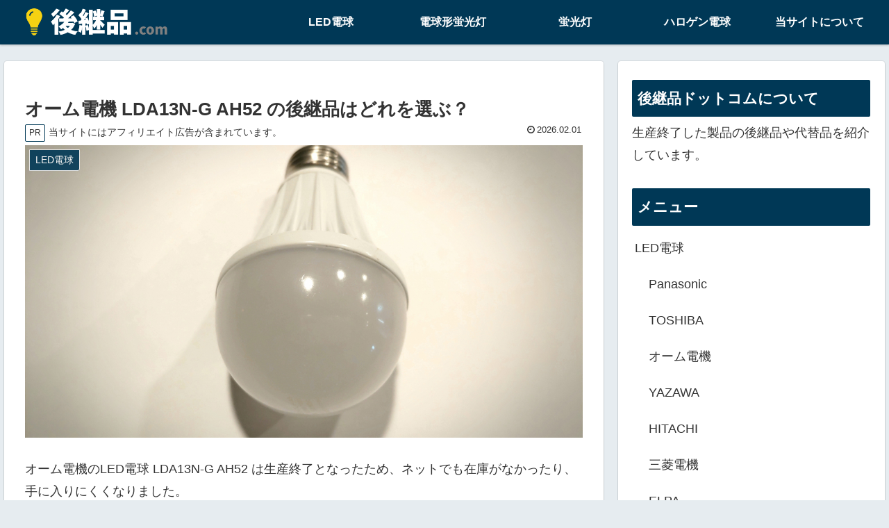

--- FILE ---
content_type: application/javascript; charset=utf-8;
request_url: https://dalc.valuecommerce.com/vcid?_s=https%3A%2F%2Fkoukeihin.com%2Fohm_electric%2Flda13n-g_ah52%2F
body_size: 176
content:
vc_id_callback({"vcid":"G57OEMOL70KhDCI3mr5ggYq5CkibYAoMAOKcWMjwFfP9PzJn6DDAY5VUbOt_leGMPdSzlNUwV2E","vcpub":"0.476624","t":"697eb930"})